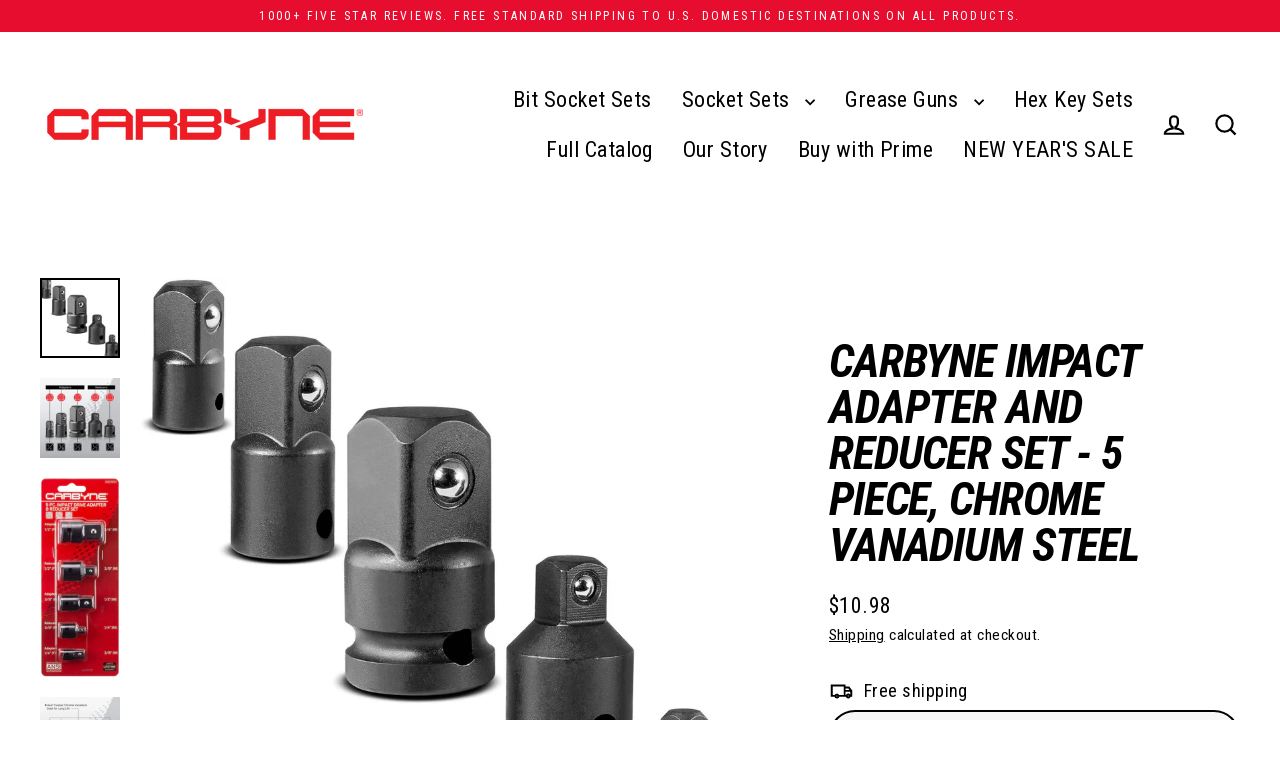

--- FILE ---
content_type: text/html; charset=utf-8
request_url: https://order.buywithprime.amazon.com/ggvaamj0c5/widget-cart/w-YJNTez236w7NzVonuNwvo6
body_size: 53
content:
<script nonce="fc394559750248a5de90f0ceb22d9eaf" type="application/javascript">
  const cartEnabled = 'true';
  if (cartEnabled === 'true') {
    import('https://cdn.us-east-1.prod.moon.dubai.aws.dev/5BxYQVlPVti7/B97IdePSMNDH/1/mApSsWVLKE/scripts/cart.bundle.js').then(() => {
      window.cartLib.initializeCart(
        'bottom_right',
        'o-b65b2388-b770-4c00-9d62-829281abd7dc',
        'arn:aws:rudolph:us-east-1:158113192558:order-managers/vmie1j8tgj',
        'Carbyne Tools',
        'https://amazon-omni-cdn.com/p71v9phqr0d/nng0kjooz6cmi2/896f79a8-67f4-4864-831c-196297e491f5.jpeg',
        'Carbyne Logo 400x400 pic.jpg',
        'https://cdn.us-east-1.prod.moon.dubai.aws.dev/AoQtxP83g5K6/jjT7qv4oGvoy/1/amazon-ember.css',
        '',
        '',
        'xoguoe15l5'
      );
    });
  }
</script>


--- FILE ---
content_type: text/html; charset=utf-8
request_url: https://order.buywithprime.amazon.com/ggvaamj0c5/cart-event-bus/w-YJNTez236w7NzVonuNwvo6?ubid_ovr=2201ef9c-7d49-4d02-b6d8-d8a58e4b335a
body_size: -80
content:
<!DOCTYPE html>
<html lang="en" color-scheme="light">
  <head>
    
    <meta charset="UTF-8"/>
    <meta name="robots" content="noindex">
    <meta http-equiv="X-UA-Compatible" content="IE=edge"/>
    <meta name="viewport" content="width=device-width, initial-scale=1.0"/>
    <meta name="widget-type" content="buyability">
    <title>Buy With Prime</title>
    <script nonce="75e7976eed3c585d7176440c5390090f" data-sf-feature="sf-host" type="application/json">
      {
        "clickStreamTenantArn": "arn:aws:irtysh:us-east-1:158113192558:tenant/db49efda-f808-4157-aa53-f77cb7f83522",
        "theme": "bwp",
        "skipPageLoadEmit": true
      }
    </script>
    <script nonce="75e7976eed3c585d7176440c5390090f">
      window.clickstream = window.clickstream || {};
      window.clickstream.createTracker = (applicationId) => {
        return Promise
          ? new Promise((resolve) => {
            const intervalId = setInterval(() => {
              if (window.clickstream.__createClickstream) {
                clearInterval(intervalId);
                resolve(window.clickstream.__createClickstream(applicationId));
              }
            }, 100);
          })
          : undefined;
      };
    </script>
    <script nonce="75e7976eed3c585d7176440c5390090f" id="clickstream-script" async src="/static/storefront-host/clickstream.f6759f7ec7dae1953b8a.js"></script>
    <script nonce="75e7976eed3c585d7176440c5390090f">
      document
        .getElementById('clickstream-script')
        .addEventListener('load', () => {
          window.clickstream.init('arn:aws:irtysh:us-east-1:158113192558:tenant/db49efda-f808-4157-aa53-f77cb7f83522');
        });
    </script>
    
    <script nonce="75e7976eed3c585d7176440c5390090f" defer src="https://cdn.us-east-1.prod.moon.dubai.aws.dev/5BxYQVlPVti7/B97IdePSMNDH/1/mApSsWVLKE/scripts/event_bus.bundle.js" data-sf-preload></script>
    <script nonce="75e7976eed3c585d7176440c5390090f" id="amzn-style-data" type="application/json">
      {
        "buttonCornerRadius": "4",
        "buttonCornerType": "PILL",
        "widgetLayout": "BUTTON_ONLY",
        "colorTheme": "LIGHT"
      }
    </script>
  </head>
  <body>
    <div id="no-op"></div>
  </body>
</html>
